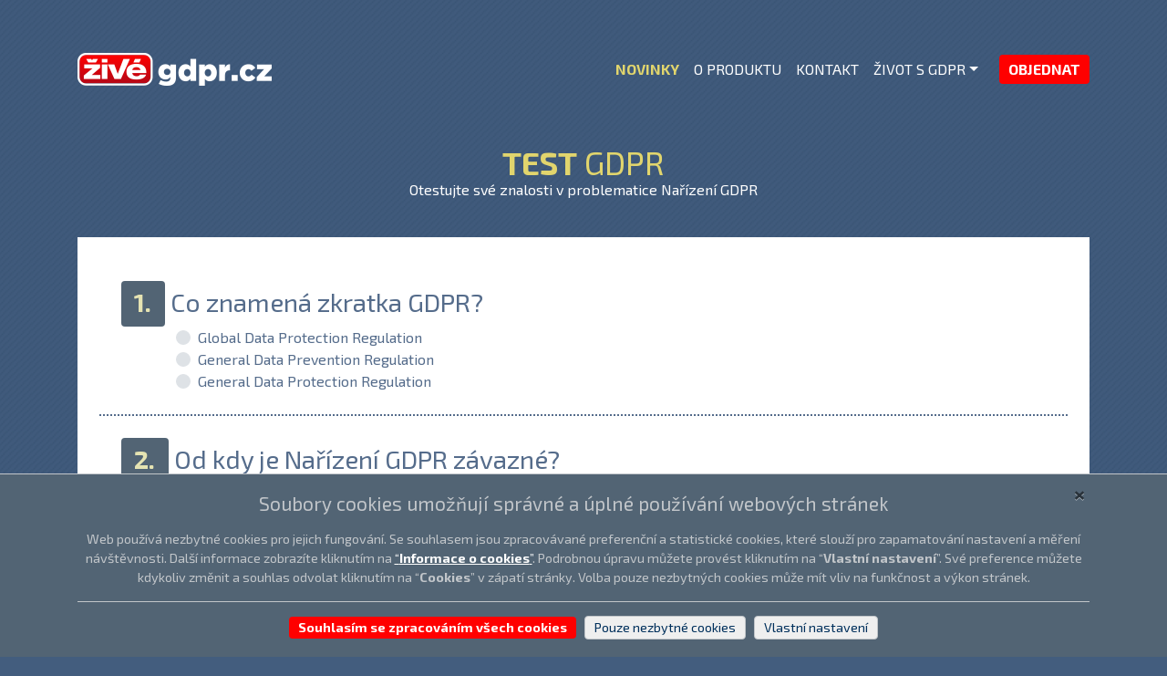

--- FILE ---
content_type: text/html; charset=UTF-8
request_url: https://zivegdpr.cz/test-gdpr
body_size: 39404
content:
<!DOCTYPE html>
<html lang="cs">
<head>
<script async src="https://www.googletagmanager.com/gtag/js?id=UA-117688830-2"></script>
<script>
  window.dataLayer = window.dataLayer || [];
  function gtag(){dataLayer.push(arguments);}
  gtag('js', new Date());
  gtag('consent', 'default', {
    'ad_storage': 'denied',
    'analytics_storage': 'denied'
  });
  gtag('config', 'UA-117688830-2');
</script>
<meta http-equiv="Content-Type" content="text/html; charset=utf-8" />
<meta http-equiv="X-UA-Compatible" content="IE=edge">
<title>ŽivéGDPR.cz</title>
<meta name="viewport" content="width=device-width, initial-scale=1">
<meta name="keywords" content="gdpr, zivegdpr, dokumenty" />
<meta name="description" content="Otestujte své znalosti v problematice nařízení GDPR" />
<meta name="referrer" content="no-referrer-when-downgrade">
<meta name="author" content="DATABOX, s.r.o." />
<meta name="copyright" content="(c) 2026, DATABOX, s.r.o." />
<meta name="resource-type" content="document" />
<meta name="theme-color" content="#435c7d">
<!-- favicon -->
<link rel="apple-touch-icon" sizes="76x76" href="/images/favicon/apple-touch-icon.png">
<link rel="icon" type="image/png" sizes="32x32" href="/images/favicon/favicon-32x32.png">
<link rel="icon" type="image/png" sizes="16x16" href="/images/favicon/favicon-16x16.png">
<link rel="manifest" href="/images/favicon/site.webmanifest">
<link rel="mask-icon" href="/images/favicon/safari-pinned-tab.svg" color="#aeab6d">
<meta name="msapplication-TileColor" content="#da532c">
<link rel="icon" href="favicon.ico" type="image/x-icon" />
<link rel="canonical" href="/" />
<link rel="preconnect" href="https://fonts.googleapis.com">
<link rel="preconnect" href="https://fonts.gstatic.com" crossorigin>
<link href="https://fonts.googleapis.com/css2?family=Exo+2:wght@400;500;700&display=swap" rel="stylesheet"> 
<link rel="stylesheet" href="https://stackpath.bootstrapcdn.com/bootstrap/4.1.3/css/bootstrap.min.css" integrity="sha384-MCw98/SFnGE8fJT3GXwEOngsV7Zt27NXFoaoApmYm81iuXoPkFOJwJ8ERdknLPMO" crossorigin="anonymous">
<!--<link rel="stylesheet" href="https://maxcdn.bootstrapcdn.com/font-awesome/4.7.0/css/font-awesome.min.css" />-->
<link rel="stylesheet" href="/css/zivegdpr.css?v20181102" type="text/css" media="all" />
<script src="https://code.jquery.com/jquery-3.3.1.min.js" integrity="sha256-FgpCb/KJQlLNfOu91ta32o/NMZxltwRo8QtmkMRdAu8=" crossorigin="anonymous"></script>
<script src="https://stackpath.bootstrapcdn.com/bootstrap/4.1.3/js/bootstrap.min.js" integrity="sha384-ChfqqxuZUCnJSK3+MXmPNIyE6ZbWh2IMqE241rYiqJxyMiZ6OW/JmZQ5stwEULTy" crossorigin="anonymous"></script>
<script type="text/javascript" src="/library/main.min.js?v20181102"></script>
</head><body class="test">
<header class="header header-top">
  <nav class="navbar navbar-expand-md" id="headerbar">
    <div class="container">
        <div class="navbar-brand">
            <a href="https://www.zivegdpr.cz"><img src="/images/zivegdpr.png" alt="ŽivéGDPR.cz" /></a>
        </div>
                <div class="menu ml-auto">
            <ul class="navbar-nav visible-lg-flex">
                                <li class="nav-item">
                  <a class="nav-link" href="/novinky" style="color: #e1d56d; font-weight: bold;">NOVINKY</a>
                </li>
                <li class="nav-item">
                  <a class="nav-link" href="https://www.zivegdpr.cz">O PRODUKTU</a>
                </li>
                <li class="nav-item">
                  <a class="nav-link" href="/#kontakt">KONTAKT</a>
                </li>
                            </ul>
            <button class="navbar-toggler" type="button" data-toggle="collapse" data-target="#navbarToggler" aria-controls="navbarToggler" aria-expanded="false" aria-label="Menu">
                <span class="navbar-toggler-icon"></span>
            </button>
            <div class="collapse navbar-collapse" id="navbarToggler">
            <ul class="navbar-nav mr-auto mt-2 mt-lg-0">
                <li class="nav-item dropdown">
                    <a class="nav-link dropdown-toggle" href="#" id="navbarZivotGDPR" role="button" data-toggle="dropdown" aria-haspopup="true" aria-expanded="false">ŽIVOT S&nbsp;GDPR</a>
                    <div class="dropdown-menu" aria-labelledby="navbarZivotGDPR">
                      <!--<a class="dropdown-item" href="/novinky">Novinky</a>-->
                      <a class="dropdown-item" href="/clanky">Články</a>
                      <a class="dropdown-item" href="/kniha">Kniha</a>
                      <a class="dropdown-item" href="/slovnik-pojmu">Slovník pojmů</a>
                      <a class="dropdown-item" href="/zkratky">Zkratky</a>
                      <div class="dropdown-divider"></div>
                      <a class="dropdown-item" href="/test-gdpr">Test GDPR</a>
                    </div>
                </li>
                <!--<li class="nav-item">
                  <a class="nav-link" href="/zakaznicka-sekce">ZÁKAZNICKÁ SEKCE</a>
                </li>-->   
            </ul>
            </div>
        </div>
        <a class="btn btn-zf" href="/objednavka" role="button">OBJEDNAT</a> 
            </div>
  </nav>
</header><div id="page-container">
    <div class="container">
        <div class="title">
            <h1><span>TEST</span> GDPR</h1>
            <p>Otestujte své znalosti v problematice Nařízení GDPR</p>
        </div>
        <div class="results"><div class="row">
            <div class="col-lg">
                <div class="result-best"> <h3>Výborná znalost</h3> <p>Gratulujeme. Základní znalosti o problematice Nařízení GDPR již máte pod palcem. Stále však cítíte, že potřebujete se zavedením Nařízení GDPR nějakou pomoc? Neváhejte a pořiďte si našeho podrobného průvodce implementaci Nařízení GDPR, který je nazván <strong>GDPR snadno a rychle</strong>. Tento průvodce obsahuje konkrétní postup zavádění Nařízení GDPR a sadu vzorových formulářů a šablon.</p> <p>A pokud si stále nejste jistí, že to zvládnete sami, máme pro vás připravený produkt <strong>GDPR snadno a rychle s asistencí</strong>, který navíc obsahuje hodinu telefonické konzultace, možnosti dalších písemných dotazů a používání označení GDPR Ready.</p></div>
                <div class="result-good"> <h3>Dobrá znalost</h3> <p>Je zřejmé, že jste se již problematice Nařízení GDPR nějakou dobu věnovali. Máte jasno v základních výrazech, které nařízení používá, i v tom, co vás čeká, pokud Nařízení GDPR nebudete plnit.</p> <p>Nyní máte dvě možnosti s naším produktem <strong>GDPR snadno a rychle</strong>:</p> <ul> <li>Pokud si stále nejste jisti tím, co byste v rámci zavádění Nařízení GDPR měli realizovat, pusťte si nejdříve video, které vám jasně, stručně a srozumitelně vysvětlí základní principy a postupy zavedení Nařízení GDPR.</li> <li>Pokud se vám zdá, že jste v testu nenašli žádnou, pro vás novou informaci, můžete přistoupit k návodům a vzorovým dokumentům, které jsou detailním průvodcem při zavádění Nařízení GDPR.</li></ul> </div>
                <div class="result-average"> <h3>Základní znalost</h3> <p>Jste na dobré cestě. Máte základní znalosti o problematice Nařízení GDPR, které je však nutné dále rozvíjet. Pomoci vám v tom může náš produkt <strong>GDPR snadno a rychle</strong>, ve kterém najdete jasně, stručně a srozumitelně vysvětlené základní principy a postupy zavedení Nařízení GDPR formou videa. Poté můžete přistoupit k dalším návodům v tomto produktu, které vám pomohou s tím, jak konkrétně postupovat.</p> </div>
                <div class="result-bad"> <h3>Nízká znalost</h3> <p>Výsledky vašeho testu naznačují, že jste již o Nařízení GDPR něco málo slyšeli. Zatím to však bohužel není dostatečné pro práci s daným Nařízením. Ale neztrácejte naději, pomůže vám náš produkt <strong>GDPR snadno a rychle</strong>. Nejprve si pusťte video, ve kterém najdete jasně, stručně a srozumitelně vysvětlené základní principy a postupy zavedení Nařízení GDPR.</p> </div>
                <div class="result-worst"> <h3>Nedostatečná znalost</h3> <p>V základním testu znalosti Nařízení GDPR jste pod hranicí úspěšnosti 60%, proto byste dále neměli váhat. Pořiďte si náš produkt <strong>GDPR snadno a rychle</strong>, který vám objasní všechny základní informace o Nařízení GDPR i jak postupovat při zavádění opatření, které musíte provést pro zajištění souladu s Nařízením GDPR. Začněte videem, které vám jasně, stručně a srozumitelně objasní základní principy a postupy k zavedení Nařízení GDPR.</p> </div>
                <table class="result-table"> <tr> <th>Procenta</th> <th>Maximální počet chyb</th> <th>Hodnocení</th> </tr> <tr class="tr-worst"> <td>59 - 0</td> <td>20 chyb</td> <td>Neodostatečná znalost</td> </tr> <tr class="tr-bad"> <td>69 - 60</td> <td>8 chyb</td> <td>Nízká znalost</td> </tr> <tr class="tr-average"> <td>79 - 70</td> <td>6 chyb</td> <td>Základní znalost</td> </tr> <tr class="tr-good"> <td>89 - 80</td> <td>4 chyby</td> <td>Dobrá znalost</td> </tr> <tr class="tr-best"> <td>100 - 90</td> <td>2 chyby</td> <td>Výborná znalost</td> </tr> </table>
            </div>
                <div class="col-lg"><a href="/#objednavka"><img src="/images/gdpr_reseni.png" class="img-fluid"></a></div>
        </div></div>
        <div class="content">
            <form action="" method="post" novalidate="">
            <div id="section-1"> 
                <h3><div class="ol">1.</div> Co znamená zkratka GDPR? </h3>
                <div class="wrapper-question">
                <div class="custom-control custom-radio">
                    <input type="radio" id="q1-a" name="q1" class="custom-control-input" value="a">
                    <label class="custom-control-label" for="q1-a">Global Data Protection Regulation</label>
                </div>
                <div class="custom-control custom-radio">
                    <input type="radio" id="q1-b" name="q1" class="custom-control-input" value="b">
                    <label class="custom-control-label" for="q1-b">General Data Prevention Regulation</label>
                </div>
                <div class="custom-control custom-radio">
                    <input type="radio" id="q1-c" name="q1" class="custom-control-input" value="c">
                    <label class="custom-control-label" for="q1-c">General Data Protection Regulation</label>
                </div>
                </div>
            </div>
            <div id="section-2"> 
                <h3><div class="ol">2.</div> Od kdy je Nařízení GDPR závazné? </h3>
                <div class="wrapper-question">
                <div class="custom-control custom-radio">
                    <input type="radio" id="q2-a" name="q2" class="custom-control-input" value="a">
                    <label class="custom-control-label" for="q2-a">od 25. 5. 2018</label>
                </div>
                <div class="custom-control custom-radio">
                    <input type="radio" id="q2-b" name="q2" class="custom-control-input" value="b">
                    <label class="custom-control-label" for="q2-b">od 25. 7. 2018</label>
                </div>
                <div class="custom-control custom-radio">
                    <input type="radio" id="q2-c" name="q2" class="custom-control-input" value="c">
                    <label class="custom-control-label" for="q2-c">od 25. 5. 2020</label>
                </div>
                </div>
            </div>
            <div id="section-3"> 
                <h3><div class="ol">3.</div> Na co je Nařízení GDPR zaměřené?  </h3>
                <div class="wrapper-question">
                <div class="custom-control custom-radio">
                    <input type="radio" id="q3-a" name="q3" class="custom-control-input" value="a">
                    <label class="custom-control-label" for="q3-a">na ochranu osobních údajů právnických osob</label>
                </div>
                <div class="custom-control custom-radio">
                    <input type="radio" id="q3-b" name="q3" class="custom-control-input" value="b">
                    <label class="custom-control-label" for="q3-b">na ochranu osobních údajů fyzických osob</label>
                </div>
                <div class="custom-control custom-radio">
                    <input type="radio" id="q3-c" name="q3" class="custom-control-input" value="c">
                    <label class="custom-control-label" for="q3-c">na ochranu osobních údajů právnických i fyzických osob</label>
                </div>
                </div>
            </div>
            <div id="section-4"> 
                <h3><div class="ol">4.</div> Co nepatří mezi osobní údaje? </h3>
                <div class="wrapper-question">
                <div class="custom-control custom-radio">
                    <input type="radio" id="q4-a" name="q4" class="custom-control-input" value="a">
                    <label class="custom-control-label" for="q4-a">jméno, příjmení a rodné číslo</label>
                </div>
                <div class="custom-control custom-radio">
                    <input type="radio" id="q4-b" name="q4" class="custom-control-input" value="b">
                    <label class="custom-control-label" for="q4-b">e&#8209;mail a telefonní číslo</label>
                </div>
                <div class="custom-control custom-radio">
                    <input type="radio" id="q4-c" name="q4" class="custom-control-input" value="c">
                    <label class="custom-control-label" for="q4-c">název a sídlo banky</label>
                </div>
                </div>
            </div>
            <div id="section-5"> 
                <h3><div class="ol">5.</div> Co nepatří do zvláštní kategorie osobních údajů? </h3>
                <div class="wrapper-question">
                <div class="custom-control custom-radio">
                    <input type="radio" id="q5-a" name="q5" class="custom-control-input" value="a">
                    <label class="custom-control-label" for="q5-a">informace o rasovém původu</label>
                </div>
                <div class="custom-control custom-radio">
                    <input type="radio" id="q5-b" name="q5" class="custom-control-input" value="b">
                    <label class="custom-control-label" for="q5-b">informace o členství v politické straně</label>
                </div>
                <div class="custom-control custom-radio">
                    <input type="radio" id="q5-c" name="q5" class="custom-control-input" value="c">
                    <label class="custom-control-label" for="q5-c">informace o členství v odborech</label>
                </div>
                </div>
            </div>
            <div id="section-6"> 
                <h3><div class="ol">6.</div> Kdo je podle Nařízení GDPR subjekt údajů? </h3>
                <div class="wrapper-question">
                <div class="custom-control custom-radio">
                    <input type="radio" id="q6-a" name="q6" class="custom-control-input" value="a">
                    <label class="custom-control-label" for="q6-a">ten, kdo zpracovává osobní údaje, například zaměstnanců nebo zákazníků</label>
                </div>
                <div class="custom-control custom-radio">
                    <input type="radio" id="q6-b" name="q6" class="custom-control-input" value="b">
                    <label class="custom-control-label" for="q6-b">všechny fyzické osoby, k nímž se osobní údaje vztahují</label>
                </div>
                <div class="custom-control custom-radio">
                    <input type="radio" id="q6-c" name="q6" class="custom-control-input" value="c">
                    <label class="custom-control-label" for="q6-c">pouze žijící fyzické osoby, k nímž se osobní údaje vztahují</label>
                </div>
                </div>
            </div>
            <div id="section-7"> 
                <h3><div class="ol">7.</div> Kdo je podle Nařízení GDPR správce? </h3>
                <div class="wrapper-question">
                <div class="custom-control custom-radio">
                    <input type="radio" id="q7-a" name="q7" class="custom-control-input" value="a">
                    <label class="custom-control-label" for="q7-a">všechny právnické osoby</label>
                </div>
                <div class="custom-control custom-radio">
                    <input type="radio" id="q7-b" name="q7" class="custom-control-input" value="b">
                    <label class="custom-control-label" for="q7-b">ten, kdo zpracovává osobní údaje, například zaměstnanců nebo zákazníků</label>
                </div>
                <div class="custom-control custom-radio">
                    <input type="radio" id="q7-c" name="q7" class="custom-control-input" value="c">
                    <label class="custom-control-label" for="q7-c">všichni zaměstnanci a zákazníci</label>
                </div>
                </div>
            </div>
            <div id="section-8"> 
                <h3><div class="ol">8.</div> Kdo je podle Nařízení GDPR zpracovatel? </h3>
                <div class="wrapper-question">
                <div class="custom-control custom-radio">
                    <input type="radio" id="q8-a" name="q8" class="custom-control-input" value="a">
                    <label class="custom-control-label" for="q8-a">ten, kdo zpracovává osobní údaje jménem správce</label>
                </div>
                <div class="custom-control custom-radio">
                    <input type="radio" id="q8-b" name="q8" class="custom-control-input" value="b">
                    <label class="custom-control-label" for="q8-b">každý zaměstnanec, který pracuje s osobními údaji</label>
                </div>
                <div class="custom-control custom-radio">
                    <input type="radio" id="q8-c" name="q8" class="custom-control-input" value="c">
                    <label class="custom-control-label" for="q8-c">pouze úřady, které ukládají informace o občanech</label>
                </div>
                </div>
            </div>
            <div id="section-9"> 
                <h3><div class="ol">9.</div> Kdo je podle Nařízení GDPR pověřenec pro ochranu osobních údajů? </h3>
                <div class="wrapper-question">
                <div class="custom-control custom-radio">
                    <input type="radio" id="q9-a" name="q9" class="custom-control-input" value="a">
                    <label class="custom-control-label" for="q9-a">ten, kdo vydává osobní doklady - občanský průkaz, cestovní pas, apod.</label>
                </div>
                <div class="custom-control custom-radio">
                    <input type="radio" id="q9-b" name="q9" class="custom-control-input" value="b">
                    <label class="custom-control-label" for="q9-b">osoba, která monitoruje soulad zpracování osobních údajů s povinnostmi nařízení GDPR</label>
                </div>
                <div class="custom-control custom-radio">
                    <input type="radio" id="q9-c" name="q9" class="custom-control-input" value="c">
                    <label class="custom-control-label" for="q9-c">každý zaměstnanec, která pracuje s osobními údaji</label>
                </div>
                </div>
            </div>
            <div id="section-10"> 
                <h3><div class="ol">10.</div> Kdo je pro Českou republiku dozorový úřad? </h3>
                <div class="wrapper-question">
                <div class="custom-control custom-radio">
                    <input type="radio" id="q10-a" name="q10" class="custom-control-input" value="a">
                    <label class="custom-control-label" for="q10-a">Policie ČR</label>
                </div>
                <div class="custom-control custom-radio">
                    <input type="radio" id="q10-b" name="q10" class="custom-control-input" value="b">
                    <label class="custom-control-label" for="q10-b">Ministerstvo financí</label>
                </div>
                <div class="custom-control custom-radio">
                    <input type="radio" id="q10-c" name="q10" class="custom-control-input" value="c">
                    <label class="custom-control-label" for="q10-c">Úřad pro ochranu osobních údajů</label>
                </div>
                </div>
            </div>
            <div id="section-11"> 
                <h3><div class="ol">11.</div> Co podle Nařízení GDPR znamená pseudonymizace? </h3>
                <div class="wrapper-question">
                <div class="custom-control custom-radio">
                    <input type="radio" id="q11-a" name="q11" class="custom-control-input" value="a">
                    <label class="custom-control-label" for="q11-a">anonymizace osobních údajů</label>
                </div>
                <div class="custom-control custom-radio">
                    <input type="radio" id="q11-b" name="q11" class="custom-control-input" value="b">
                    <label class="custom-control-label" for="q11-b">osobní údaje kódované klíčem, který nahrazuje identifikační údaje osoby</label>
                </div>
                <div class="custom-control custom-radio">
                    <input type="radio" id="q11-c" name="q11" class="custom-control-input" value="c">
                    <label class="custom-control-label" for="q11-c">neuvádět, kdo s osobními daty pracuje</label>
                </div>
                </div>
            </div>
            <div id="section-12"> 
                <h3><div class="ol">12.</div> Na základě čeho podle Nařízení GDPR není možné osobní údaje zpracovávat? </h3>
                <div class="wrapper-question">
                <div class="custom-control custom-radio">
                    <input type="radio" id="q12-a" name="q12" class="custom-control-input" value="a">
                    <label class="custom-control-label" for="q12-a">na základě příkazu zaměstnavatele</label>
                </div>
                <div class="custom-control custom-radio">
                    <input type="radio" id="q12-b" name="q12" class="custom-control-input" value="b">
                    <label class="custom-control-label" for="q12-b">na základě smlouvy</label>
                </div>
                <div class="custom-control custom-radio">
                    <input type="radio" id="q12-c" name="q12" class="custom-control-input" value="c">
                    <label class="custom-control-label" for="q12-c">na základě jiného právního předpisu</label>
                </div>
                </div>
            </div>
            <div id="section-13"> 
                <h3><div class="ol">13.</div> Co znamená posouzení vlivu na ochranu osobních údajů? </h3>
                <div class="wrapper-question">
                <div class="custom-control custom-radio">
                    <input type="radio" id="q13-a" name="q13" class="custom-control-input" value="a">
                    <label class="custom-control-label" for="q13-a">jedná se o posouzení toho, jaký vliv mají na konkrétní osobu jeho osobní údaje</label>
                </div>
                <div class="custom-control custom-radio">
                    <input type="radio" id="q13-b" name="q13" class="custom-control-input" value="b">
                    <label class="custom-control-label" for="q13-b">jedná se o posouzení toho, jaký vliv má zpracování osobních údajů na zaměstnance, kteří s nimi pracují</label>
                </div>
                <div class="custom-control custom-radio">
                    <input type="radio" id="q13-c" name="q13" class="custom-control-input" value="c">
                    <label class="custom-control-label" for="q13-c">jedná se o posouzení toho, jakým způsobem může zpracování osobních údajů zasáhnout do svobod a práv lidí</label>
                </div>
                </div>
            </div>
            <div id="section-14"> 
                <h3><div class="ol">14.</div> Co nepatří mezi záznamy činnosti zpracování osobních údajů? </h3>
                <div class="wrapper-question">
                <div class="custom-control custom-radio">
                    <input type="radio" id="q14-a" name="q14" class="custom-control-input" value="a">
                    <label class="custom-control-label" for="q14-a">podpis do návštěvní knihy</label>
                </div>
                <div class="custom-control custom-radio">
                    <input type="radio" id="q14-b" name="q14" class="custom-control-input" value="b">
                    <label class="custom-control-label" for="q14-b">popis zpracování mezd</label>
                </div>
                <div class="custom-control custom-radio">
                    <input type="radio" id="q14-c" name="q14" class="custom-control-input" value="c">
                    <label class="custom-control-label" for="q14-c">dokument o stylu zpracování osobních údajů v interní databázi</label>
                </div>
                </div>
            </div>
            <div id="section-15"> 
                <h3><div class="ol">15.</div> Jaká maximální pokuta hrozí správci a zpracovateli při porušení Nařízení GDPR? </h3>
                <div class="wrapper-question">
                <div class="custom-control custom-radio">
                    <input type="radio" id="q15-a" name="q15" class="custom-control-input" value="a">
                    <label class="custom-control-label" for="q15-a">20 milionů Korun českých nebo v případě podniku 4 % celkového ročního obratu celosvětově</label>
                </div>
                <div class="custom-control custom-radio">
                    <input type="radio" id="q15-b" name="q15" class="custom-control-input" value="b">
                    <label class="custom-control-label" for="q15-b">20 milionů EUR nebo v případě podniku 4 % celkového ročního obratu celosvětově</label>
                </div>
                <div class="custom-control custom-radio">
                    <input type="radio" id="q15-c" name="q15" class="custom-control-input" value="c">
                    <label class="custom-control-label" for="q15-c">500 milionů EUR nebo v případě podniku 4 % celkového ročního obratu celosvětově</label>
                </div>
                </div>
            </div>
            <div id="section-16"> 
                <h3><div class="ol">16.</div> Co musíte ve firmě upravit, abyste byli v souladu s Nařízením GDPR? </h3>
                <div class="wrapper-question">
                <div class="custom-control custom-radio">
                    <input type="radio" id="q16-a" name="q16" class="custom-control-input" value="a">
                    <label class="custom-control-label" for="q16-a">dokumenty, procesy a informační systémy</label>
                </div>
                <div class="custom-control custom-radio">
                    <input type="radio" id="q16-b" name="q16" class="custom-control-input" value="b">
                    <label class="custom-control-label" for="q16-b">klimatizaci v serverovně</label>
                </div>
                <div class="custom-control custom-radio">
                    <input type="radio" id="q16-c" name="q16" class="custom-control-input" value="c">
                    <label class="custom-control-label" for="q16-c">přístup do veřejných prostorů</label>
                </div>
                </div>
            </div>
            <div id="section-17"> 
                <h3><div class="ol">17.</div> Co nepatří mezi práva subjektů údajů? </h3>
                <div class="wrapper-question">
                <div class="custom-control custom-radio">
                    <input type="radio" id="q17-a" name="q17" class="custom-control-input" value="a">
                    <label class="custom-control-label" for="q17-a">právo vznést námitku</label>
                </div>
                <div class="custom-control custom-radio">
                    <input type="radio" id="q17-b" name="q17" class="custom-control-input" value="b">
                    <label class="custom-control-label" for="q17-b">právo být předmětem automatizovaného rozhodování</label>
                </div>
                <div class="custom-control custom-radio">
                    <input type="radio" id="q17-c" name="q17" class="custom-control-input" value="c">
                    <label class="custom-control-label" for="q17-c">právo na přenositelnost osobních údajů</label>
                </div>
                </div>
            </div>
            <div id="section-18"> 
                <h3><div class="ol">18.</div> Co je to tzv. mechanismus odpovědnosti? </h3>
                <div class="wrapper-question">
                <div class="custom-control custom-radio">
                    <input type="radio" id="q18-a" name="q18" class="custom-control-input" value="a">
                    <label class="custom-control-label" for="q18-a">schopnost zaměstnanců pracovat s osobními údaji</label>
                </div>
                <div class="custom-control custom-radio">
                    <input type="radio" id="q18-b" name="q18" class="custom-control-input" value="b">
                    <label class="custom-control-label" for="q18-b">zpracování co největšího počtu osobních údajů o zaměstnancích</label>
                </div>
                <div class="custom-control custom-radio">
                    <input type="radio" id="q18-c" name="q18" class="custom-control-input" value="c">
                    <label class="custom-control-label" for="q18-c">být schopen doložit, že zpracování osobních údajů probíhá v souladu s Nařízením GDPR</label>
                </div>
                </div>
            </div>
            <div id="section-19"> 
                <h3><div class="ol">19.</div> Co nepatří mezi technická opatření z pohledu Nařízení GDPR? </h3>
                <div class="wrapper-question">
                <div class="custom-control custom-radio">
                    <input type="radio" id="q19-a" name="q19" class="custom-control-input" value="a">
                    <label class="custom-control-label" for="q19-a">antivir a firewall</label>
                </div>
                <div class="custom-control custom-radio">
                    <input type="radio" id="q19-b" name="q19" class="custom-control-input" value="b">
                    <label class="custom-control-label" for="q19-b">tiskárna</label>
                </div>
                <div class="custom-control custom-radio">
                    <input type="radio" id="q19-c" name="q19" class="custom-control-input" value="c">
                    <label class="custom-control-label" for="q19-c">skartovačka</label>
                </div>
                </div>
            </div>
            <div id="section-20"> 
                <h3><div class="ol">20.</div> Co nepatří mezi organizační opatření z pohledu Nařízení GDPR? </h3>
                <div class="wrapper-question">
                <div class="custom-control custom-radio">
                    <input type="radio" id="q20-a" name="q20" class="custom-control-input" value="a">
                    <label class="custom-control-label" for="q20-a">neomezený přístup k osobním údajům pro zaměstnance</label>
                </div>
                <div class="custom-control custom-radio">
                    <input type="radio" id="q20-b" name="q20" class="custom-control-input" value="b">
                    <label class="custom-control-label" for="q20-b">směrnice a pravidla</label>
                </div>
                <div class="custom-control custom-radio">
                    <input type="radio" id="q20-c" name="q20" class="custom-control-input" value="c">
                    <label class="custom-control-label" for="q20-c">školení zaměstnanců o problematice Nařízení GDPR</label>
                </div>
                </div>
            </div>
            <div id="section-submit" style="border: none;">
                <button type="submit" class="btn btn-gold">VYHODNOTIT</button>
            </div>
            </form>
        </div>
    </div>
    <div class="footer">
    <div class="footer-contact navbar"><div class="container"><span><img src="/images/ico_tel.png"> 488&nbsp;058&nbsp;043</span><span><a href="mailto:gdpr@databox.cz"><img src="/images/ico_mail.png"> gdpr@databox.cz</a></span><div class="ml-auto"><a href="/gdpr/cookies" class="">Cookies</a> &nbsp; <a href="/gdpr" class="btn btn-gdpr">GDPR</a></div></div></div>
    <div class="footer-copyright"><div class="container">&copy; 2026 <a href="http://www.databox.cz" target="_blank">DATABOX&nbsp;s.r.o.</a></div></div>
</div>
<div id="eu-cookies">
  <div class="container layer1">
    <div class="wrapper-scrollable">
        <button type="button" class="save close" data-dismiss="modal" aria-label="Close"><span aria-hidden="true">×</span></button><h4>Soubory cookies umožňují správné a úplné používání webových stránek </h4>
        <p>Web používá nezbytné cookies pro jejich fungování. Se souhlasem jsou zpracovávané preferenční a statistické cookies, které slouží pro zapamatování nastavení a měření návštěvnosti. Další informace zobrazíte kliknutím na <a href="/gdpr-cookies" target="_blank">“<strong>Informace o cookies</strong>”</a>. Podrobnou úpravu můžete provést kliknutím na “<strong>Vlastní nastavení</strong>”. Své preference můžete kdykoliv změnit a souhlas odvolat kliknutím na “<strong>Cookies</strong>” v zápatí stránky. Volba pouze nezbytných cookies může mít vliv na funkčnost a výkon stránek.</p>
    </div>
    <div class="wrapper-buttons">
        <button class="btn btn-sm btn-zf save">Souhlasím se zpracováním všech cookies</button> &nbsp; <button class="btn btn-sm btn-gray save">Pouze nezbytné cookies</button> &nbsp; <button class="btn btn-sm btn-gray settings">Vlastní nastavení</button>
    </div>
  </div>
  <div class="container layer2" style="display: none;">
    <div class="wrapper-scrollable">
      <button type="button" class="save close" data-dismiss="modal" aria-label="Close"><span aria-hidden="true">×</span></button><h4>Vlastní nastavení cookies </h4>
        <ul class="list-group">
            <li class="list-group-item">
              <h5>Technické cookies <span class="nobold">(vždy aktivní)</span></h5>
              Zprostředkovávají základní funkčnost stránek. Web bez nich nemůže fungovat, proto není možné je vypnout. Při jejich zakázání v prohlížeči nemusí web správně fungovat.
            </li>
            <li class="list-group-item">
              <h5>Statistické cookies
                <div class="material-switch pull-right">
                    <input id="cookie-statistics" name="cookie-statistics" type="checkbox"  />
                    <label for="cookie-statistics" class="label-success"></label>
                </div>
              </h5>
              Sbírají anonymní statistiky, které umožňují pochopení návštěvníků a jejich pohybu na webu. Pomáhají tak vylepšovat webové stránky.
            </li>
        </ul>
    </div>
    <div class="wrapper-buttons">
        <button class="btn btn-sm btn-zf save">Povolit vše</button> &nbsp; <button class="btn btn-sm btn-gray save choice">Uložit moje volby</button>
    </div>
  </div>
</div>
<script type="text/javascript">
$(function() {  
    $(document).on('keyup', function(e) {
        if (e.key == "Escape") $('.save.close').click();
    });
    $(document).on('click', '#eu-cookies .save', function(ev){
        ev.preventDefault();
        var d = new Date();
        var cookieDate;
        var consent;
        if($(this).hasClass('btn-gray')) {
            if($(this).hasClass('choice')) {    // vyber
                consent = {preferences:false, statistics:false, marketing:false, social:false};
                $('.material-switch [type="checkbox"]').each(function() {
                    consent[$(this).attr('name').substr(7)] = $(this).prop("checked");
                });
                cookieDate = new Date(d.setMonth(d.getMonth()+13));
            } else {    // nezbytne
                consent = {preferences:false, statistics:false, marketing:false, social:false};
                cookieDate = new Date(d.setMonth(d.getMonth()+1));
            }
        } else {    
            if($(this).hasClass('close')) {
                consent = {preferences:false, statistics:false, marketing:false, social:false};
                cookieDate = new Date(d.setDate(d.getDate()+1));
            } else { // souhlasim vse
                consent = {preferences:true, statistics:true, marketing:true, social:true};
                cookieDate = new Date(d.setMonth(d.getMonth()+13));
            }
        }
        let cookieVar = JSON.stringify({ver:1, necessary: true, ...consent});
        document.cookie = "euCookies=" + cookieVar + "; expires=" + cookieDate.toGMTString() + "; path=/; SameSite=None; Secure";
        
        $("#eu-cookies").hide();
        var oldDate = "Wed, 1 Jan 2020 00:00:00 GMT";
        var hostName = window.location.hostname.match(/\w*\.\w*$/gi)[0];
        if(!consent.statistics) {
            document.cookie = "_gat_gtag_UA_117688830_2= ; expires=" + oldDate + "; path=/;domain=" + hostName;
            document.cookie = "_ga= ; expires=" + oldDate + "; path=/;domain=" + hostName;
            document.cookie = "_gid= ; expires=" + oldDate + "; path=/;domain=" + hostName;
        } else {
            gtag('consent', 'update', {
                'analytics_storage': 'granted'
            });
        }
        if(!consent.preferences) {
            /*document.cookie = "user= ; expires=" + oldDate + "; path=/";
            document.cookie = "user-conf= ; expires=" + oldDate + "; path=/";*/
        }
        document.cookie = "eucookies= ; expires=" + oldDate + "; path=/;";
    });
    $(document).on('click', '#eu-cookies .btn.settings', function(ev){
        ev.preventDefault();
        $("#eu-cookies .layer1").hide();
        $("#eu-cookies .layer2").show();
        $("#eu-cookies").css('max-height', '100%');
    });
})
</script>


</div>
</body>
</html>

--- FILE ---
content_type: text/css
request_url: https://zivegdpr.cz/css/zivegdpr.css?v20181102
body_size: 39422
content:
html { position: relative; min-height: 100%;}
html, body{ font-size: medium; }
body{	margin-bottom: 103px;background: #435d7e url(../images/bg_container.png) repeat left top; font-family: 'Exo 2', Arial, Helvetica, sans-serif !important; }
/*body:not(.homepage){}*/
#page-container{display: -ms-flexbox; display: flex; flex-direction: column; justify-content: center; margin: 0 auto;padding-top: 5rem; -ms-flex-direction: column; -ms-flex-pack: center; color: white; overflow: hidden; }
.homepage #page-container {background: url(../images/bg_home.jpg) no-repeat center top;}
.container { margin: 0 auto; text-align: center; }
.content{padding: 1.5rem; background-color: #fff; color: #556c8b; text-align: left;}
h1,h2,h3,h4{ color: #ffffff; font-weight: normal; }
h1, h2 { font-size: 2.2rem; line-height: 2.3rem; margin: 0 0 2.5rem 0; }
h1 span, h2 span{ color: #e1d56d; font-weight: bold; }
.content h1, .content h2, .content h3, .content h4 {color: #556c8b;}
.homepage h1 {margin: 3rem 0 1.5rem 0;}
.homepage h2 {margin-top: 5rem;}
.title {	margin-bottom: 2.5rem;}
.title h1{margin-bottom: 0;color: #e1d56d;}
h4 {margin-top: 1rem; margin-bottom: 1rem; font-size: 1.3rem;}
h5 { font-size: 1.05em; font-weight: 700;}
a,a:hover,a:focus,a:visited{ color: #214d7b; }
a,a:focus, input, label:focus, textarea:focus, input:focus{ outline: none; }
label{ font-weight: normal; }
ul.list-ico {list-style: none; text-align: left;}
ul.list-ico li {padding: 3px 0 5px 29px; line-height: 1.3rem;}
ul.list-ico li:before {content: url(../images/bullet_check_gold.png); margin-left: -29px;margin-right: 10px;vertical-align: middle;}
ul.list-ico li.not:before {content: url(../images/bullet_not_gold.png);}
ul.list-ico li.pluss:before {content: url(../images/bullet_plus_gold.png);}
.text-small {font-size: .8rem; }
.text-large {font-size: 1.5rem; }
.note { margin: 25px 0 10px 0px; padding-top: 5px; border-top: 2px dotted #c2c6ca; color: rgba(255,255,255, 0.7); font-size: 0.9em; font-style: italic;}
.note a, .note:visited {color: #a2afc1;}
.small-note { color: #c2c6ca; font-size: .7em; }
.form-control{ background-color: rgba(255,255,255, 0.7) !important;border: 2px solid #fff; color: #333 !important; font-size: 1em; }
.response{ display: none; }
.response .email {font-weight: bold;}
input::placeholder, textarea::placeholder, input::-moz-placeholder, textarea::-moz-placeholder, input::-webkit-input-placeholder, textarea::-webkit-input-placeholder { color: #fff;}
.hr { border-top: 1px solid #c2c6ca; text-align: center; }
.hr span { background: white; display: block; margin: -13px auto 5px auto; width: 100px; }
.visible-lg-flex{ display: none; }
.header {position: fixed; left: 0; top: 0; width: 100%; padding: 0; background-color: #334762; border-bottom: 1px solid rgba(255,255,255,.25); color: #fff; transition: all 500ms; z-index: 50; }
.header-top { padding: 0.3rem 0rem;  background-color: transparent; border-bottom: 1px solid rgba(255,255,255,0); }
.menu { display: -ms-flexbox; display: flex; flex-direction: row; -ms-flex-direction: row; }
.navbar-brand{ height: auto; margin-right: 15px; padding: 0px; text-align: left; }
.navbar-toggle { border-color: #d9d9d9; color: white; margin-top: 12px; padding: 5px 8px 7px; }
.navbar-collapse { padding-left: 0; padding-right: 0; }
.navbar-nav .nav-link { color: #ffffff; }
.navbar-nav .nav-link:hover { color: #e1d56d; }
.navbar-nav .active > .nav-link, .navbar-nav .nav-link.active { color: #e1d56d; font-weight: 500; }
.navbar .btn-zf { margin-left: 15px; }
.navbar-toggler {color: rgba(255,255,255,1);border-color: rgba(255,255,255,.5);}
.navbar-toggler-icon {background-image: url("data:image/svg+xml;charset=utf8,%3Csvg viewBox='0 0 30 30' xmlns='http://www.w3.org/2000/svg'%3E%3Cpath stroke='rgba(255, 255, 255, 1)' stroke-width='2' stroke-linecap='round' stroke-miterlimit='10' d='M4 7h22M4 15h22M4 23h22'/%3E%3C/svg%3E");}
.fixed{ position: fixed !important; z-index: 1000; }
.btn { border: none; border-radius: 4px;-moz-border-radius: 4px; -webkit-border-radius: 4px; font-size: 1em; font-weight: 700; line-height: 1.428571429; -moz-user-select: none; padding: 5px 10px; text-decoration: none; vertical-align: middle;  cursor: pointer;}
.btn-zf,.btn-zf:link,.btn-zf:visited { background: #ff0000; border-color: transparent; color: #ffffff !important; }
.btn-zf:hover { background: #b2101d; border-color: transparent; text-decoration: none; }
.btn-zf:focus,.btn-zf:active:focus{ color: white; }
a.btn-zf{ color: #ffffff; /*padding-top: 6px;*/ }
.btn-zf i.fa { color: white; font-size: inherit; }
.btn-gold { background: #e1d56d; color: #435d7e !important;}
.homepage .btn-gold {cursor: default;}
.btn-gdpr { background: #c39d4e; color: white; }
.btn-gdpr:hover { background: #a68238; }
.btn-simple { background: #fff; border: 2px solid #556c8b; color: #556c8b !important; }
.btn-simple:hover { background: #556c8b; border: 2px solid #556c8b; color: #fff !important; }
.btn.disabled, .btn[disabled], fieldset[disabled] .btn { cursor: default; }
.btn-check{ background: #009395; background: -moz-linear-gradient(top,#009395 0%,#00ced1 100%); background: -webkit-gradient(linear,left top,left bottom,color-stop(0%,#009395),color-stop(100%,#00ced1)); background: -webkit-linear-gradient(top,#009395 0%,#00ced1 100%); background: -o-linear-gradient(top,#009395 0%,#00ced1 100%); background: -ms-linear-gradient(top,#009395 0%,#00ced1 100%); background: linear-gradient(to bottom,#009395 0%,#00ced1 100%); color: white; filter: progid:DXImageTransform.Microsoft.gradient( startColorstr='#009395',endColorstr='#00ced1',GradientType=0 ); }
.btn-gray { border: 1px solid #c2c6ca; color: #00305c !important; font-weight: normal !important; }
.btn-sm { margin-bottom: 5px; padding: 2px 10px; }
.btn-xs{ font-weight: normal !important; }
.more-toggle { color: #00305c; font-size: 1em; outline: none; }
.collapse-toggle i{ color: #3d3d3d !important; }
.input-group-btn { font-size: 1em; }
.input-group-btn:last-child > .btn{ margin-left: 0px; }
.custom-radio .custom-control-input:checked ~ .custom-control-label::before {background-color: #435d7e;}
.custom-control-input:checked ~ .custom-control-label::before {background-color: #435d7e;}
.caret, .more-toggle:after { border-color: #00305c; border-style: solid; border-width: 2px 2px 0 0; height: 8px; margin-left: 7px; margin-top: -5px; transform: rotate(135deg); vertical-align: middle; -webkit-transform: rotate(135deg); width: 8px; }
.open .caret, .more-toggle.up:after { margin-top: 3px; transform: rotate(-45deg); -webkit-transform: rotate(-45deg); }
.more-toggle:after { content: ""; display: inline-block; }
.btn .caret { margin-left: 7px; }
.shadow { background: -moz-linear-gradient(top,  rgba(0,0,0,0.15) 0%, rgba(0,0,0,0) 100%); background: -webkit-linear-gradient(top,  rgba(0,0,0,0.15) 0%,rgba(0,0,0,0) 100%); background: linear-gradient(to bottom,  rgba(0,0,0,0.15) 0%,rgba(0,0,0,0) 100%); border-top: 1px solid #3a465e; filter: progid:DXImageTransform.Microsoft.gradient( startColorstr='#26000000', endColorstr='#00000000',GradientType=0 ); height: 10px; }
.tooltip, .popover { border-radius: 4px; font-size: 90%; font-weight: normal; }
.tooltip.in { opacity: 1; }
.tooltip.bottom .tooltip-arrow { border-bottom-color: rgba(0,0,0,.25); }
.tooltip-inner{ background: #fff; border: 1px solid rgba(0,0,0,.2); box-shadow: 2px 4px 8px rgba(0,0,0,0.175); color: #225794; max-width: 230px; -webkit-box-shadow: 2px 4px 8px rgba(0,0,0,0.175); }
.popover-content { padding: 5px; }
.mark,mark{ background-color: rgba(237, 227, 174, 0.3); color: inherit; padding: 0.1em 0.2em; }
/*.has-success .checkbox, .has-success .checkbox-inline, .has-success .control-label, .has-success .help-block, .has-success .radio, .has-success .radio-inline, .has-success.checkbox label, .has-success.checkbox-inline label, .has-success.radio label, .has-success.radio-inline label { color: #66afe9;}
.has-success .form-control {border-color: #66afe9;}*/
.caption { color: #c2c6ca; font-size: 75%; font-weight: normal; }
.toolbar { margin: 0 0 10px 15px; }
.toolbar .checkbox { display: inline-block; margin-bottom: 0; margin-right: 15px; margin-top: 0px; }
.toolbar .checkbox label{ font-weight: 600; }
#scrollToTop{display: block; position:fixed; bottom: -30px;right: 0px; width:45px; height: 45px; background: #fff !important; border: 3px solid #556c8b; color: #556c8b; opacity: 0; transition: all 0.5s ease 0s; z-index: 1000; }
#scrollToTop.visible{ bottom: 80px; opacity: .4; }
#scrollToTop.visible:hover {opacity: .8;}
.arrow {display: inline-block;width: 15px;height: 15px;border-top: 3px solid #556c8b;border-right: 3px solid #556c8b;}
.arrow-top {margin-top: .7rem;transform: rotate(-45deg);}
.modal-dialog { margin-top: 100px; opacity: 0.92;}
.modal-header { border: none;}
.modal-body h5 { font-weight: normal; }
.modal-body img {width: 100%;}
.modal-body.multi-col { padding: 0; }
.modal-body.multi-col > div { display: table-cell; width: 50%; }
.modal-body.multi-col div.benefit { background: #3d3d3d; color: white; display: none; }
.modal{ text-align: left; }
.modal-content{ margin: 0; padding: 0; }
.modal-header .modal-title{margin-left: 10px; color: #3d5b7e; font-size: 2rem; font-weight: 500; }
.modal-header .close{margin:0; padding: 2px 10px 7px 10px; background-color: #556c8b;border-radius: 4px;-moz-border-radius: 4px; -webkit-border-radius: 4px; color: #fff; font-size: 1.3rem; }
.modal-header .close:hover,.modal-header .close:focus{ opacity: 0.8; }
.modal-footer {padding: 0 10px 5px 10px; background-color: #556c8b; color: #fff; opacity: 1;}
.modal-footer a, .modal-footer a:visited, .modal-footer a:hover { color: #fff;}
.modal-footer .text-center{display: -ms-flexbox; display: flex; align-items: center; justify-content: center; padding-top: 6px;}
.modal-footer .indicator {margin: 1px; width: 7px; height: 7px; border-radius: 50%;-moz-border-radius: 50%; -webkit-border-radius: 50%; background-color: #fff;}
.modal-footer .indicator.active {width: 10px; height: 10px;}
ul.square{ line-height: 1.15; list-style: none; margin-left: 25px; padding: 0; }
ul.square li{ padding-left: 1.2em; text-indent: -0.9em; }
ul.square li:before { content: "\25AA"; font-size: 120%; padding-right: 7px; }
.form-text{ padding-top: 7px; }
.nobold{ font-weight: normal; }
.text-danger a { color: #dc3545 ; font-weight: bold; text-decoration: underline;}
.collapse-toggle { display: block; }
/* definition hr */
hr { border: none; border-top: 2px dotted #556c8b;}
#reseni{	margin: 3rem auto;}
#reseni .carusel img, #reseni .title, #reseni .desc {display: none;}
#reseni [class^="item"], #reseni [class*=" item"] {padding: 3px 0px 2px 29px;/*display: flex;flex-direction: column;justify-content: center;*/text-align: left;}
#reseni [class^="item"]:before, #reseni [class*=" item"]:before {	content: url(../images/bullet_check.png); margin-right: 10px;margin-left: -29px;vertical-align: middle;}
#obsah img {width: 100%; max-width: 380px; margin: 0 auto 1rem auto;}
#obsah [class^="item"], #obsah [class*=" item"] {margin:5px 0 0 0;padding-right: 15px;border: none; border-radius: 4px;-moz-border-radius: 4px; -webkit-border-radius: 4px; background-color: #6482a7; color: #fff; font-size: 1.2rem; font-weight: 500; line-height: 1.2rem; cursor: pointer;transition: all 500ms;}
#obsah [class^="item"]:hover, #obsah [class*=" item"]:hover { background-color: #556c8b;font-size: 1.25rem;}
#obsah .collapse{background-color: #fff;color: #556c8b; padding: .7rem;text-align: left;}
#vyhody .row {align-items: flex-end;}
#vyhody .article {display: flex; justify-content: center; align-items: flex-end; width: 100%; max-width: 75px; min-width: 68px; height: 70px; padding: 5px 5px 20px 5px; background-color: #e1d56d;}
#vyhody .article b {display: flex; color: #9f9858; font-weight: bold; -moz-transform: rotate(270deg);-webkit-transform: rotate(270deg);-o-transform: rotate(270deg);-ms-transform: rotate(270deg);transform: rotate(270deg);}
#vyhody .desc {max-width: 75px; height: 70px; font-size: 0.75rem;}
#vyhody .zivegdpr { width: 435px; height: 105px; margin: 2rem auto; text-align: left; overflow: hidden;}
#vyhody .zivegdpr .img{width: 0; height: 100%; background: url(../images/postup_zg.png) no-repeat left top;}
#vyhody .versus{display: block; margin: 5rem auto; width: 135px; height: 53px; opacity:0; animation-delay: 0.5s;}
#vyhody .pravnik1, #vyhody .pravnik2 {display: inline-block; width: 515px; height: 163px; margin: 0 auto; text-align: left; overflow: hidden;}
#vyhody .pravnik1 .img, #vyhody .pravnik2 .img{width: 0; height: 100%; background: url(../images/pravnik1.png) no-repeat left top;}
#vyhody .pravnik2 .img{background-image: url(../images/pravnik2.png);}
#zavedeni {	margin-bottom: 3rem;}
#zavedeni p:before {	content: url(..//images/arrow_up.png); display: block; margin-bottom: 10px;}
#zavedeni [class^="col-md"]:not(:last-child):after, #zavedeni[class*=" col-md"]:not(:last-child):after {content: "";display: inline-block; width: 0;height: 0;margin-top: .5em;vertical-align: .455em;border-top: 1rem solid;border-right: 1.3rem solid transparent;border-bottom: 0;border-left: 1.3rem solid transparent;}
#objednavka {margin-top: 1rem; padding-top: 1rem; padding-bottom: 2rem; text-align: left; counter-reset: step;}
.homepage #objednavka {background: url(../images/bg_gold.png)repeat left top; }
#objednavka .content {height: 100%; padding-bottom: 5rem; background-color: rgba(122,119,93,.4); border: 3px solid rgba( 98, 95, 70, .4); color: #e5e3b2;}
#objednavka .blue .content {background-color: #526887; color: #fff;}
.homepage #objednavka [class^="snadno-"], .homepage #objednavka [class*=" snadno-"]{margin-bottom: 1rem;}
#objednavka [class^="snadno-"]:after, #objednavka [class*=" snadno-"]:after {content: url(../images/box_small.png);position: absolute;bottom: 10px;right: 40px;}
#objednavka .snadno-rychle:after {content: url(../images/box_product.png);bottom: 10px;}
#objednavka .snadno-jiste:after {content: url(../images/box_all.png);bottom: 10px;}
#objednavka .order-desc {padding-bottom: 1rem;border-bottom: 2px dotted #fff;}
#objednavka .order-form {padding-bottom: 1rem;padding-top: 2rem;}
#objednavka h3 { color: #fff;font-weight: 500; font-size: 1.5rem;}
#objednavka h3 span {font-size: 1.6rem; font-weight: 700;}
#objednavka ul.list-ico {margin-top: 1.5rem; padding: 0;}
#objednavka .blue li:before {content: url(../images/bullet_check_white.png);}
#objednavka .blue li.pluss:before {content: url(../images/bullet_plus_white.png);}
#objednavka ul+p {margin-left: 29px; border-top: 2px dotted #e5e3b2; font-weight: 700;}
#objednavka .blue p {border-color: #fff;}
#objednavka .price {margin:0 0 5px 29px; font-size: 1.5rem;}
.homepage #objednavka .btn {margin-left: 29px; }
#kontakt {padding-bottom: 2rem;background: url(../images/bg_contact.jpg) no-repeat center top;}
#kontakt [class^="col-"], #kontakt [class*=" col-"]{margin-bottom: 2rem;}
#kontakt .content{height: 100%; background-color: transparent; border: 2px dotted #fff; color: #fff;}
#kontakt h4 { color: #fff;}
#kontakt h5 {font-size: 1.25em;}
#kontakt a, #kontakt a:hover, #kontakt a:visited {color: #fff;}
#mapa {width: 100%; height: 250px;background: url(../images/map.jpg) no-repeat top center;}
.searchbox {max-width: 665px; margin: 0 auto 1rem auto; }
.searchbox-form {padding:.8rem; background-color: rgba(255,255,255,0.2); border-radius: 4px;-moz-border-radius: 4px; -webkit-border-radius: 4px;}
.searchbox-form form {display: flex;padding: 6px; background-color: #fff; border-radius: 4px;-moz-border-radius: 4px; -webkit-border-radius: 4px;}
.searchbox-form .q {flex-grow:1; border: none;}
.searchbox-form label {margin-top: 3px; margin-bottom: 0; padding: 0 10px 0 5px;}
.searchbox .wrapper-categ {margin:0 1rem; padding: 12px; background-color: rgba(255,255,255,0.1); border-radius: 0 0 4px 4px;-moz-border-radius: 0 0 4px 4px; -webkit-border-radius: 0 0 4px 4px;}
.searchbox .wrapper-categ a {display: inline-block; margin: 5px; padding: 5px; background-color:#6482a7; border-radius: 4px;-moz-border-radius: 4px; -webkit-border-radius: 4px; color: #fff; }
.searchbox .wrapper-categ a.active, .searchbox .wrapper-categ a:hover {background-color: #e1d56d; color: #47576c; text-decoration: none;}
.searchbox .wrapper-categ a.active {font-weight: bold;}
#clanek {margin-bottom: 2rem;}
#clanek .categ {font-style: italic; font-size: .92rem;}
#clanek .categ:before {content:"#";}
#clanek .content {margin: 15px 0; padding:0; border:.5rem solid #6482a7; border-radius: 4px;-moz-border-radius: 4px; -webkit-border-radius: 4px; color: #37557b; text-align: left;}
#clanek .statistic .content {padding: 1rem .5rem;background-color: rgba(100,130,167, .3); border: 0; font-size: 1em; color: #fff; text-align: center;line-height: 1.5em;}
#clanek .statistic h2 {margin:.5rem 0;	color: #e1d56d; }
#clanek .statistic h2 .number {color: #e7eaef; font-size: 0.6em; font-weight: normal;}
#clanek .statistic div.number {color: #e1d56d; font-size: 1.8em; font-weight: bold;}
#clanek .article-title {position: relative;}
#clanek .article-title .title-text {position: absolute; left: 0; bottom: .8rem;}
#clanek .article-title h3, #clanek .article-title .date, #clanek .article-title .categ {margin: 0; padding: 0.2rem 0.8rem;background-color: rgba(55,85,123,.9); color: #fff;}
#clanek h3 {font-size: 1.3rem;}
#clanek p, #clanek .bottom {	margin: 0.5rem 0.8rem;}
#clanek .bottom {	display: -ms-flexbox;display: flex;-ms-flex-wrap: wrap;flex-wrap: wrap;align-items:center;}
#clanek .zdroj {display: inline-block;font-size: .7rem;}
#clanek .ml-auto {}
#clanek .btn-simple {padding: .15rem .3rem;}
#clanek .block h2 {margin: 0; padding: 1rem 0.8rem;background-color: #6482a7; color: #fff; text-align: center;}
#clanek .top-read .article-title {border-top:.5rem solid #6482a7;}
#clanek .content.block {background-color: #6482a7; color: #fff;}
#clanek hr {border-color: #fff;}
.statusbar {font-weight: bold;}
.statusbar span {margin-right: 10px; padding: 2px 5px; background-color: #37557b; font-weight: normal;}
.breadcrumb {margin-top: 15px; background-color: rgba(100,130,167, .3);}
.breadcrumb a, .breadcrumb a:visited, .breadcrumb a:hover {color: #e7eaef;}
.breadcrumb-item.active {color: #a2afc1;}
.breadcrumb-item + .breadcrumb-item::before {color: #a2afc1;}
.pagination {margin: 1rem -.75rem 2rem -.75rem;}
.pagination:before, .pagination:after {content: '................................................';margin: 0 .75rem;	overflow: hidden;}
.page-link {color: #37557b;}
.page-item.active .page-link {background-color: #e1d56d;border-color:#a2afc1; color: #37557b; font-weight: bold;}
.page-item > span {position: relative;display: block;padding: .5rem .75rem;line-height: .75;}
.step {margin: 3px 0 5px 32px; line-height: 1.3rem;counter-increment: step;}
.step:before { content: counter(step); margin: 0 4px 0 -38px; background-color: #e5e3b2; padding: .3rem .7rem;border-radius: 4px;-moz-border-radius: 4px; -webkit-border-radius: 4px; color: #526474;font-weight: bold;}
.step > span {	font-weight: bold;}
.step .form-group {margin-top: 5px;}
.plus {color: #d5e5ff; font-size: 1.3rem; line-height: 1.7rem; font-weight: bold;}
.plus:before {	content: "+"; display: block; margin: 1rem auto; padding: 0.5rem 0.8rem 0.8rem 0.8rem; color: #d5e5ff; font-size: 5rem;}
.zakaznik #page-container {padding-top: 7rem;}
.zakaznik .menu .user {color: #e1d56d; font-weight: bold;}
.zakaznik .menu .user a, .zakaznik .menu .user a:visited {color: #e1d56d; font-weight: normal;}
.zakaznik .menu .user a:before {content: url(../images/ico_logout.png);}
.zakaznik .title:before {content: url(../images/desk_min.png)}
.zakaznik [class^="col-"], .zakaznik [class*=" col-"]{margin-bottom: 2rem;}
.zakaznik .content {height: 100%; margin-bottom: 1rem; padding-top: 3rem;}
.zakaznik .content:before {content: url(../images/box_small_xs.png);position: absolute;top: -30px;right: 0px;}
.zakaznik .content.eg:before {content: url(../images/doc.png);}
.zakaznik .content.av:before {content: url(../images/audio.png);}
.zakaznik .content p { text-align: justify;}
.zakaznik .login-form {max-width: 450px; margin: 0 auto; padding: 2rem; border: 2px dotted #fff; text-align: left;}
.zakaznik .av .row {padding-top: 2rem;border-top: 2px dotted #556c8b;}
.zakaznik .content.bon {background-color: #e7eaef;}
.zakaznik .content.bon:before {content: "";}
.zakaznik .bon [class^="col-"], .zakaznik .bon [class*=" col-"]{text-align: center;}
.audio {	margin-top: 20px;}
.audio:before {content: url(../images/ico_audio.png); margin-right: 20px;}
.audio-dwl {display: inline-block; margin: 20px 0 0 53px;}
.video {width: 100%;box-shadow: 0 5px 35px 0 rgba(0,0,0,0.2),0 0 48px 0 rgba(0,0,0,0.1);}
.video video {width: 100%;height: 100%;}
.slovnik h3 {margin: 2rem 0 1rem 0; color: #556c8b;}
.slovnik .content, .test .content, .gdpr .content{color: #556c8b;}
.slovnik .ol, .test .ol {display: inline-block; padding: .3rem .9rem .6rem .9rem; background-color: #526474;border-radius: 4px;-moz-border-radius: 4px; -webkit-border-radius: 4px; color: #e5e3b2;font-size: 2.2rem;line-height: 2.3rem;font-weight: bold;}
.slovnik .ol + p{	margin-top: 1rem;}
.slovnik .content p{text-align: justify;}
.slovnik .alphabet {margin-bottom: 1.5rem; background-color: #e5e3b2; color: #526474;}
.slovnik .alphabet a {display: inline-block; width: 2.2rem; height: 2.4rem; font-size: 1.5rem; font-weight: bold; text-align: center;}
.slovnik .alphabet a:hover {background-color: #526474;color: #e5e3b2;}
.slovnik table td {text-align: left; vertical-align: top;}
div[id^="section-"] ul li, .section ul li {list-style: square;}
div[id^="section-"] a:not([name]), .section a:not([name]) {text-decoration: underline;}
div[id^="section-"], .section {padding: .5rem 0; border-bottom: 2px dotted #556c8b; }
.test h3 {margin: 0; color: #556c8b;}
.test .ol {margin: 0; font-size: 1.75rem;}
.test .wrapper-question {margin-left: 60px;}
.test .results {display: none;margin-bottom: 1rem;}
.test .results .row {align-items: stretch;}
.test [class^="result-"] {display: none;padding: 1rem; height: 100%; background: #ccf5cc; margin-bottom: 1rem; box-shadow: 0 5px 35px 0 rgba(0,0,0,0.1);color: #556c8b; text-align: left;}
.test .result-average {background: #f8f8cc;}
.test .result-bad, .test .result-worst {background: #f8cfcf;}
.evaluation #section-submit {	display: none;}
.evaluation .custom-control-label {	opacity: 0.7;}
.evaluation .custom-control-input.correct ~ .custom-control-label {opacity: 1;}
.evaluation .custom-control-input.correct ~ .custom-control-label::before {background-color: #66cc66;}
.evaluation .custom-control-input:not(.correct):checked ~ .custom-control-label::before {background-color: #b2101d;}
.evaluation .custom-radio .custom-control-input.correct:disabled:checked ~ .custom-control-label::before {background-color: #435d7e;}
.kniha .col-md {text-align: left;}
.kniha .content {height: 100%;}
.kniha .content.knh::before {content: url(../images/knh.png);position: absolute;top: -30px;right: 0px;}
.kniha .row ul a, .kniha .row ul a:visited {color: #fff; text-decoration: underline;}
.gdpr .spravce {padding: 1.5rem;background: #6482a7; text-align: left;}
.gdpr ol { counter-reset: section; list-style-type: none;}
.gdpr ol li:before { counter-increment: section; content: counters(section, ".") ". ";}
.gdpr ol li {font-weight: bold;}
.gdpr ol:first-child li {font-weight: normal;}
.cloud {	margin-top:-1.5rem; margin-bottom: 1.5rem; text-align: left;}
.cloud span {margin-right: .5rem; padding: 3px 5px; background-color: #a2afc1; color: #fff;font-size: 0.8rem;}
.slovnik .content, .test .content, .gdpr .content {margin-bottom: 2rem;}
.footer{position: absolute;bottom: 0;width: 100%;height: 103px;color: #f3f4f4; }
.footer a, .footer a:hover, .footer a:visited { color: #f3f4f4; }
.footer i.fa { color: #f3f4f4; margin-right: 7px; }
.footer .btn-sm { font-size: 100% !important; }
.footer-menu { padding-bottom: 17px; padding-top: 25px; }
.footer-menu .add-button { font-size: 1.1em; line-height: 1.3333333; margin-bottom: 8px; min-width: 160px; }
.footer-menu ul { display: inline-block; list-style: none; margin-bottom: 0; padding-left: 0; }
.footer-menu ul li{ display: inline-block; padding: 0px 5px 5px 5px; }
.footer-menu a, .footer-menu a:link, .footer-menu a:visited { color: #f3f4f4; font-weight: 500; }
.footer-menu a:hover { color: #fff; text-decoration: underline; }
.footer-contact { padding: 15px 0; background-color: #334762; border-top: 1px solid rgba(255,255,255,.25);}
.footer-contact .container {text-align: left;}
.footer-contact span { font-size: 1.15em; padding-right: 25px; }
.footer-contact span, .footer-contact a, .footer-contact a:link, .footer-contact a:hover, .footer-contact a:visited { color: #f3f4f4 !important; font-weight: 500; }
.footer-copyright {background: rgba(255,255,255,.25); color: #c2c6ca; font-size: .75em; padding-bottom: 10px; padding-top: 10px; text-align: center; }
.footer-copyright a, .footer-copyright a:link, .footer-copyright a:hover, .footer-copyright a:visited { color: #c2c6ca; text-decoration: underline; }
#eu-cookies {display: flex; position: fixed; max-height: 40%; left: 0; bottom: 0; width: 100%; padding: 4px 10px; background-color: #526474; color: #c2c6ca; font-size: .9em; border-top: 1px solid #c2c6ca; z-index: 2000; }
#eu-cookies .container {display: flex; flex-direction: column; flex-wrap: nowrap; position: relative; overflow-y: auto; }
#eu-cookies .wrapper-scrollable { flex: 1 1 auto; overflow: scroll; overflow-x: hidden; overflow-y: auto; }
#eu-cookies .wrapper-buttons {flex: 0 0 auto; padding: 15px 0 10px 0; border-top: 1px solid #c2c6ca;}
#eu-cookies h4 {color: #c2c6ca;}
#eu-cookies h5 { margin-top: 5px; margin-bottom: 3px; }
#eu-cookies a { color: white; text-decoration: underline;}
#eu-cookies .close { margin: 5px; }
#eu-cookies .list-group-item { background-color: transparent; }
.material-switch > input[type="checkbox"] { display: none; }
.material-switch > label { cursor: pointer; height: 0px; position: relative; width: 40px; }
.material-switch > label::before { background: rgb(0, 0, 0); box-shadow: inset 0px 0px 10px rgba(0, 0, 0, 0.5); border-radius: 8px; content: ''; height: 16px; margin-top: -8px; position: absolute; opacity: 0.3; transition: all 0.4s ease-in-out; width: 40px; }
.material-switch > label::after { background: rgb(255, 255, 255); border-radius: 16px; box-shadow: 0px 0px 5px rgba(0, 0, 0, 0.3); content: ''; height: 24px; left: -4px; margin-top: -8px; position: absolute; top: -4px; transition: all 0.3s ease-in-out; width: 24px; }
.material-switch > input[type="checkbox"]:checked + label::before { background: inherit; opacity: 0.5; }
.material-switch > input[type="checkbox"]:checked + label::after { background: inherit; left: 20px; }
.material-switch > .label-success {background-color: #5cb85c;}
.list-group {text-align: left; margin: 0 15px;}
.pull-right { float: right !important;}
[data-toggle="buttons"] > input[type="radio"], [data-toggle="buttons"] > input[type="checkbox"] { display: none; }
.checkbox { padding-left: 20px; }
.checkbox label { display: inline-block; padding-left: 5px; position: relative; vertical-align: middle; }
.checkbox label::before { background-color: #fff; border: 1px solid #526474; border-radius: 2px; box-shadow: inset 0 0 1px 1px #eee; content: ""; display: inline-block; height: 18px; left: 0; margin-left: -18px; -o-transition: border 0.15s ease-in-out, color 0.15s ease-in-out; position: absolute; top: 3px; transition: border 0.15s ease-in-out, color 0.15s ease-in-out; -webkit-box-shadow: inset 0 0 1px 1px #eee; -webkit-transition: border 0.15s ease-in-out, color 0.15s ease-in-out; width: 18px; }
.checkbox label::after { color: #555555; display: inline-block; font-size: 12px; left: 0; line-height: 1.4; margin-left: -15px; position: absolute; top: 3px; }
.checkbox input[type="checkbox"] { cursor: pointer; height: 18px; opacity: 0; width: 18px; z-index: 1; }
.checkbox label.active:before { border-color: #225794; }
.checkbox label.active:after{ color: #225794; content: "\f00c"; font-family: "FontAwesome"; }
.checkbox label.disabled:before { background-color: #eeeeee; cursor: not-allowed; }
/*Animation*/
/*.anim .anim-item {display: block; position: relative; animation-fill-mode: both;  -webkit-animation-fill-mode: both; }*/

.anim-growUp { animation: growUp 1s ease-in-out; -ms-animation: growUp 1s ease-in-out; -webkit-animation: growUp 1s ease-in-out;animation-fill-mode:forwards; -webkit-animation-fill-mode: forwards;}
@keyframes growUp {from{opacity: 0; height:0;}}
@-webkit-keyframes growUp {from{opacity: 0; height:0;}}
@-ms-keyframes growUp {from{opacity: 0; height:0;}}

.anim-zoom { left: 0; animation: zoom 1s ease-out 1s; -ms-animation: zoom 1s ease-out 1s; -webkit-animation: zoom 1s ease-out 1s; }
@keyframes zoom {from{ transform: scale(0); }	to{ transform: scale(1); }}
@-webkit-keyframes zoom {from{ transform: scale(0); }	to{ transform: scale(1); }}
@-ms-keyframes zoom {from{ transform: scale(0); }	to{ transform: scale(1);}}

.anim-slide { animation: slide 2s ease-out 1s; left: 0; -ms-animation: slide 2s ease-out 1s; -webkit-animation: slide 2s ease-out 1s; }
@keyframes slide {from{ left: -100%; }	to{ left: 0; }}
@-webkit-keyframes slide {from{ left: -100%; }to{ left: 0; }}
@-ms-keyframes slide {from{ left: -100%; }to{ left: 0; }}

.anim-slideDown { animation: slideDown 1s ease-out 1; -ms-animation: slideDown 1s ease-out 1; top: 0; -webkit-animation: slideDown 1s ease-out 1; }
@keyframes slideDown {from{ top: -100%; }
to{ top: 0; }
}
@-webkit-keyframes slideDown {from{ top: -100%; }
to{ top: 0; }
}
@-ms-keyframes slideDown {from{ top: -100%; }
to{ top: 0; }
}
.anim-bounceIn{ animation: bounceIn 1.5s linear; -ms-animation: bounceIn 1.5s linear; -webkit-animation: bounceIn 1.5s linear; animation-fill-mode: forwards; -webkit-animation-fill-mode: forwards;}
@keyframes bounceIn { 
    0% { opacity: 0; transform: scale(0.2); }
    50% { transform: scale(1.2); }
    100% { opacity: 1; transform: scale(1); }
}
@-webkit-keyframes bounceIn { 
    0% { opacity: 0; -webkit-transform: scale(0.2); }
    50% { -webkit-transform: scale(1.2); }
    100% { opacity: 1; -webkit-transform: scale(1); }
} 
.anim-bounceOut{ animation: bounceOut 1s linear; -ms-animation: bounceOut 1s linear; -webkit-animation: bounceOut 1s linear; animation-fill-mode: forwards; -webkit-animation-fill-mode: forwards;}
@keyframes bounceOut { 
    0% { opacity: 0; transform: scale(1.2); }
    80% { transform: scale(0.8); }
    100% { opacity: 1; transform: scale(1); }
}
@-webkit-keyframes bounceOut { 
    0% { opacity: 0; -webkit-transform: scale(1.2); }
    80% { -webkit-transform: scale(0.8); }
    100% { opacity: 1; -webkit-transform: scale(1); }
}
.anim-shake{ animation: shake .5s ease-in-out 5s; -ms-animation: shake .5s ease-in-out 5s; -webkit-animation: shake .5s ease-in-out 5s; }
@keyframes shake {
  0%, 100% { transform: translateX(0); }
  10%, 30%, 50%, 85% { -webkit-transform: translateX(-5px); }
  20%, 40%, 65% { -webkit-transform: translateX(5px); }
}
.anim-tada{ animation: tada .5s ease-in-out 5s; -ms-animation: tada .5s ease-in-out 5s; -webkit-animation: tada .5s ease-in-out 5s; }
@-webkit-keyframes tada {
  0% { -webkit-transform: scale(1); }
  10%, 20% { -webkit-transform: scale(0.9) rotate(-3deg); }
  30%, 50%, 70%, 90% { -webkit-transform: scale(1.1) rotate(3deg); }
  40%, 60%, 80% { -webkit-transform: scale(1.1) rotate(-3deg); }
  100% { -webkit-transform: scale(1) rotate(0); }
}
@keyframes tada {
  0% { transform: scale(1); }
  10%, 20% { transform: scale(0.9) rotate(-3deg); }
  30%, 50%, 70%, 90% { rotate(3deg); transform: scale(1.1) rotate(3deg); }
  40%, 60%, 80% { rotate(-3deg); transform: scale(1.1) rotate(-3deg); }
  100% { transform: scale(1) rotate(0); }
}

.anim-pulse { animation: pulse 4000ms linear 0s 3 alternate; -ms-animation: pulse 4000ms linear 0s 3 alternate; -webkit-animation: pulse 4000ms linear 0s 3 alternate; }
@keyframes pulse {
  0% { transform: scale(1); }
  25% { transform: scale(1.1); }
 100% { transform: scale(1); }
}
@media (max-width:480px) {
	.navbar-brand img {width: 180px;	}
	#objednavka [class^="snadno-"]:after, #objednavka [class*=" snadno-"]:after{content: ""; }
	#objednavka .content{padding-bottom: 2rem;}
}
@media (max-width:575px) {
	.col-sm { -ms-flex-preferred-size: 0;flex-basis: 0; -ms-flex-positive: 1; flex-grow: 1; max-width: 100%;}
	ul.list-ico {padding-left: 0;}
	#clanek .content {margin-bottom:0;}
}
@media (min-width:576px) and (max-width:767px){ 
   .container {max-width: 720px;}
}
@media (max-width:659px) {
	#obsah [class^="item"], #obsah [class*=" item"] {display: flex; align-items: center; width: 100%; text-align: left;}
	#obsah [class^="item"]:after, #obsah [class*=" item"]:after {content: "";display: flex; width: 0;height: 0;margin-left: auto;vertical-align: .455em;border-top: .5em solid;border-right: .5em solid transparent;border-bottom: 0;border-left: .5em solid transparent;}
	#obsah [class^="item"]:before, #obsah [class*=" item"]:before {display: flex; margin-right: 10px;}
	#obsah .item1:before {content: url(../images/desk/formulare.png);}
	#obsah .item2:before {content: url(../images/desk/sablony.png);}
	#obsah .item3:before {content: url(../images/desk/priklady.png);}
	#obsah .item4:before {content: url(../images/desk/audio.png);}
	#obsah .item5:before {content: url(../images/desk/priklady.png);}
	#obsah .item6:before {content: url(../images/desk/telefon.png);}
	#obsah .item7:before {content: url(../images/desk/formulare.png);}
	#obsah .item8:before {content: url(../images/desk/kniha.png);}
}
@media (min-width:660px) {
	#reseni {margin: 0;}
	#reseni .carusel {position:relative; width: 607px; height: 485px; margin: 3rem auto 0 auto;background: url(../images/carusel8b.png) no-repeat center top; overflow: hidden;z-index: 10;}
	#reseni [class^="item"], #reseni [class*=" item"] {position: absolute; width: 98px; height: 98px; top: 123px; left: 100px; padding: 13px 8px;display: flex;flex-direction: column;justify-content: center; border-radius: 50%; border: 4px solid transparent; color: #37557b; font-size: 0.7rem; line-height: 0.9rem; text-align: center; cursor: pointer;}
	#reseni [class^="item"].active, #reseni [class*=" item"].active, #reseni [class^="item"]:hover, #reseni [class*=" item"]:hover {border: 5px solid #e1d56d;transition: all 250ms;}
	#reseni [class^="item"]:before, #reseni [class*=" item"]:before {	content: "";}
	#reseni .carusel img {display: inline;}
	#reseni .item1 { top: 392px; left: 14px;}
	#reseni .item2 { top: 283px; left: 0px;}
	#reseni .item3 { top: 178px; left: 27px;}
	#reseni .item4 { top: 95px; left: 90px;}
	#reseni .item5 { top: 95px; left: 419px;}
	#reseni .item6 { top: 178px; left: 486px;}
	#reseni .item7 { top: 283px; left: 508px;}
	#reseni .item8 { top: 392px; left: 496px;}
	#reseni .title {display: block; position: absolute; top: 120px; left: 50%; margin: 0 auto; width: 170px; height: 80px;color: #37557b; font-size: 1.15rem; line-height: 1.3rem; font-weight: 500; -webkit-transform: translate(-50%, 0%); -ms-transform: translate(-50%, 0%); transform: translate(-50%, 0%);}
	#reseni .desc {display: block; position: absolute; top: 250px; left: 50%; margin: 0 auto; width: 370px; height: 100px;color: #ffffff;-webkit-transform: translate(-50%, 0%); -ms-transform: translate(-50%, 0%); transform: translate(-50%, 0%); }
	#obsah > img {display: none;	}
	#obsah .desk {position: relative; width: 622px; height: 534px; margin: -36px auto 0 auto;background: url(../images/desk8b_xs.png) no-repeat center top; overflow: hidden;}
	#obsah .desk .hover{width: 100%; height: 100%; background-position: left top; background-repeat: no-repeat;transition: all 500ms;}
	#obsah [class^="item"], #obsah [class*=" item"] { position: absolute; top: 123px; left: 100px; padding: 5px 15px;border: none; background-color: #466083; color: #fff; font-size: 1rem; font-weight: 500; line-height: 1.2rem; cursor: pointer;transition: all 500ms;}
	#obsah [class^="item"]:hover, #obsah [class*=" item"]:hover { background-color: #e1d56d;color: #466083; font-size: 1.05rem; text-decoration: underline;}
	
	#obsah .item1 { top: 258px; left: 170px;}
	#obsah .item2 { top: 281px; left: 330px;}
	#obsah .item3 { top: 236px; left: 330px;}
	#obsah .item4 { top: 330px; left: 10px;}
	#obsah .item5 { top: 320px; left: 410px;}
	#obsah .item6 { top: 400px; left: 410px;}
	#obsah .item7 { top: 160px; left: 440px;}
	#obsah .item8 { top: 225px; left: 35px;}
	.modal-footer .indicator {width: 11px; height: 11px; margin:3px;}
	.modal-footer .indicator.active {width: 17px; height: 17px;}
}
@media (min-width:768px){
	/*#zavedeni [class^="col-md"]:not(:last-child) h4:after, #zavedeni[class*=" col-md"]:not(:last-child) h4:after {content: "";display: inline-block; width: 0;height: 0;margin-top: .5em;vertical-align: .455rem;border-top: 1.0rem solid transparent;border-right: 0;border-bottom: 1.3rem solid transparent;border-left: 1.3rem solid}*/
	#zavedeni [class^="col-md"]:not(:last-child):after, #zavedeni[class*=" col-md"]:not(:last-child):after {	border: 0;}
	.homepage #objednavka{padding-top: 3rem;}
	#objednavka .order-desc {padding: 0 2rem 9rem 2rem; border-bottom: none; border-right: 2px dotted #fff;}
	#objednavka .order-form {padding: 0 2rem;}
	#objednavka ul+p { margin-left: 0px;}
	.step {margin-left: 40px;}
	.step:before {margin: 0 10px 0 -44px;}
	#kontakt .container {max-width: 800px;	}
	#kontakt .content{padding: 2rem;}
}
@media (max-width:992px){
	#objednavka .order-desc:after {content:"";}
}
@media (min-width: 992px) {
	#page-container { padding-top: 10rem; }
	.header-top { padding: 3rem 0rem;}
	.visible-lg-flex { display: flex; display: -ms-flexbox; }
	#reseni .carusel {height: 475px;}
	#obsah .desk {width: 894px; height: 768px; margin-top: -52px;background-image: url(../images/desk8b.png);}
	#obsah [class^="item"], #obsah [class*=" item"] {padding: 8px 15px; font-size: 1.1rem;}
	#obsah [class^="item"]:hover, #obsah [class*=" item"]:hover {font-size: 1.15rem;}
	#obsah .item1 { top: 358px; left: 282px;}
	#obsah .item2 { top: 381px; left: 495px;}
	#obsah .item3 { top: 336px; left: 495px;}
	#obsah .item4 { top: 430px; left: 20px;}
	#obsah .item5 { top: 430px; left: 603px;}
	#obsah .item6 { top: 586px; left: 630px;}
	#obsah .item7 { top: 270px; left: 698px;}
	#obsah .item8 { top: 314px; left: 95px;}
	#objednavka [class^="snadno-"], #objednavka [class*=" snadno-"]{margin-bottom: 5rem;}
	#objednavka [class^="snadno-"]:after, #objednavka [class*=" snadno-"]:after {bottom: -30px;right: 0;}
	#objednavka .order-desc[class^="snadno-"]:after, #objednavka .order-desc[class*=" snadno-"]:after {right: 15px;}
	#objednavka .snadno-rychle:after {bottom: -40px;}
	#objednavka .snadno-jiste:after {bottom: -50px;}
	#objednavka ul+p {margin-left: 29px;}
	div[id^="section-"], .section { padding: 1.5rem;}
	#clanek .statistic .content {font-size: 1.3em;}
}
@media (min-width: 992px) and (max-width: 1200px) {
	#objednavka .snadno-jiste::after {bottom: -50px;right: -30px;}
}
@media (min-width: 1200px){
   #clanek h3 {font-size: 1.5rem;}
}
@media (min-width: 1440px){
 	#scrollToTop {right: 100px;}
 }

--- FILE ---
content_type: application/javascript
request_url: https://zivegdpr.cz/library/main.min.js?v20181102
body_size: 10083
content:
function validForm(e){var t=!0;return e.find("select[required], textarea[required], input[required]").each(function(){""===$(this).val()&&$(this).parent().addClass("has-error")}),e.find(".required-group").each(function(){var e=$(this),t=!1;e.find("select, textarea, input").each(function(){""!==$(this).val()&&(t=!0)}),t||e.addClass("has-error")}),e.find(".has-error").each(function(){t=!1,$(this).children(".invalid-feedback").show("fast")}),e.find(".has-error:first").find("select:first, textarea:first, input:first").focus(),t}function writeCookie(e,t,a){var i="";if(a){var o=new Date;o.setTime(o.getTime()+24*a*60*60*1e3),i="; expires="+o.toUTCString()}document.cookie=e+"="+t+i+"; path=/"}function readCookie(e){var t=document.cookie.match("(^|;)\\s*"+e+"\\s*=\\s*([^;]+)");return t?t.pop():null}function removeCookie(e){writeCookie(e,"",-1)}function isCookiesEnabled(){var e=navigator.cookieEnabled;if(!e)return!1;if(!document.cookie&&null===e){if(document.cookie="testcookie=1",!document.cookie)return!1;document.cookie="testcookie=; expires="+new Date(0).toUTCString()}return!0}function getDate(){var e=new Date;return("0"+(e.getDate()+1)).slice(-2)+"."+("0"+(e.getMonth()+1)).slice(-2)+"."+e.getFullYear()+" "+e.getHours()+":"+e.getMinutes()+":"+e.getSeconds()}!function(e){e.extend({scrollToTop:function(){var t=!1;e("body").append(e("<a />").addClass("btn").attr({href:"#",id:"scrollToTop"}).append(e("<span />").addClass("arrow arrow-top"))),e("#scrollToTop").click(function(t){return t.preventDefault(),e("body, html").animate({scrollTop:0},500),!1}),e(window).scroll(function(){t||(t=!0,150<e(window).scrollTop()?e("#scrollToTop").stop(!0,!0).addClass("visible"):e("#scrollToTop").stop(!0,!0).removeClass("visible"),t=!1)}),e(window).resize(function(){})}})}(jQuery),$.fn.isInViewport=function(){var e=$(window),t={top:e.scrollTop(),left:e.scrollLeft()};t.right=t.left+e.width(),t.bottom=t.top+e.height();var a=this.offset();return a.right=a.left+this.outerWidth(),a.bottom=a.top+this.outerHeight(),!(t.right<a.left||t.left>a.right||t.bottom<a.top||t.top>a.bottom)},$(function(){function formatNumber(e){return void 0!==e?e.toString().replace(/(\d)(?=(\d{3})+(?!\d))/g,"$1 "):""}function doCarusel(e){interval=setInterval(function(){carusel($(".carusel .item"+e)),e<8?e++:e=1},3e3)}function carusel(e){e.siblings(".active").removeClass("active"),e.addClass("active"),$(".carusel img").fadeOut(250,function(){$(this).attr("src","images/carusel/"+e.data("img")+".png").fadeIn(400)}),$(".carusel .title").fadeOut(250,function(){$(this).text(e.text()).fadeIn(400)}),$(".carusel .desc").fadeOut(250,function(){$(this).text(e.data("desc")).fadeIn(400)})}var interval;function setModalDesk(item){var data=JSON.parse(eval("deskItem"+item));$("#modalDesk").data("item",item),$("#modalDesk #modalTitle").html(data.title),$("#modalDesk .modal-body .left").html(data.left),$("#modalDesk .modal-body .right").html(data.right),$("#modalDesk .modal-footer .text-center").html(function(){var e="";for(i=1;i<=8;i++)e+='<div class="indicator'+(i==item?" active":"")+'"></div>';return e})}$(window).scroll(function(){$(this).scrollTop()>1?$("header").removeClass("header-top"):$("header").addClass("header-top"),$(".anim").length&&($(".anim").isInViewport()?$(".anim .article").addClass(function(){return $(this).data("delay")&&$(this).css({"animation-duration":$(this).data("delay")+"s","-webkit-animation-duration":$(this).data("delay")+"s"}),$(this).data("anim")}):$(".anim .article").attr("class",function(e,t){return t.replace(/(^|\s)anim-\S+/g,"")})),$("#vyhody .compare").length&&$("#vyhody .compare").isInViewport()&&$("#vyhody .zivegdpr .img").animate({width:"435px"},{duration:1500,done:function(){$("#vyhody .versus").addClass("anim-bounceOut").animate({opacity:"100%"},1300,function(){$("#vyhody .pravnik1 .img").animate({width:"515px"},1e3,"linear",function(){$("#vyhody .pravnik2 .img").animate({width:"515px"},1e3,"linear")})})}})}),$(window).resize(function(){$(window).width()<641&&clearInterval(interval),$("#vyhody .row").css("min-height","auto"),$("#vyhody .row").css("min-height",$("#vyhody .row").outerHeight(!0))}),$('button[data-toggle="modal"]').parent("a").on("click",function(e){e.preventDefault()}),$(document).on("submit","form.send-direct",function(e){e.preventDefault();var t=$(this);validForm($(this))&&$.post("../library/senddata.php",$(this).serializeArray()).done(function(e){"OK"===e&&(t.toggle("fast"),t.next(".response").toggle("fast"),null!==t.data("ga")&&ga("send","event",t.data("ga"),"finish","content"==t.parent()?"full_form":""))})}),$(document).on("submit","form.order",function(e){e.preventDefault();var t=$(this),a=t.find('input[name="jmeno"]').val().split(" ");if(validForm($(this))){var i={action:"save_order_zivegdpr",ico:t.find('input[name="ico"]').val(),dic:t.find('input[name="ico"]').val(),cena:t.find('input[name="cena"]').val(),spolecnost:t.find('input[name="nazev"]').val(),adresa_1:t.find('input[name="adresa"]').val(),adresa_2:"",obec:t.find("input[name=mesto]").val(),psc:t.find('input[name="psc"]').val(),jmeno:a[0],prijmeni:void 0!==a[1]?a[1]:"",email:t.find('input[name="email"]').val(),telefon:"",poznamka:"",produkt:t.find('input[name="produkt"]').val(),ip:""};$.ajax({url:"https://api.zivefirmy.cz/product-order/api.php",data:{request:JSON.stringify(i)},method:"POST",dataType:"json",cache:!1,delay:0,crossDomain:!0,success:function(e){switch(e.status){case"ok":t.toggle("fast"),t.next(".response").find(".email").text(t.find('input[name="email"]').val()),t.next(".response").toggle("fast");break;case"fail":alert(e.e_kod)}},error:function(e,t){}})}}),$(document).on("submit",".login-form form",function(e){validForm($(this))||e.preventDefault()}),$(document).on("submit",".test form",function(e){e.preventDefault();var t=["","c","a","b","c","b","c","b","a","b","c","b","a","c","a","b","a","b","c","b","a"],a=$(this),i=0;$(".test .title p").text("Výsledek znalostního testu o nařízení GDPR"),a.addClass("evaluation"),a.find("input").attr("disabled",!0);for(var o=1;o<t.length;o++)$("#q"+o+"-"+t[o]).addClass("correct");a.find("input:checked").each(function(e,a){j=$(a).attr("name").substring(1),$(a).val()==t[j]&&i++}),i>17?$(".result-best").show():i>15?$(".result-good").show():i>13?$(".result-average").show():i>11?$(".result-bad").show():$(".result-worst").show(),$("body, html").animate({scrollTop:0},100),$(".results").slideDown(500)}),$(document).on("blur","select[required], textarea[required], input[required]",function(e){$(this).parent().hasClass("has-error")&&""!==$(this).val()&&$(this).parent().removeClass("has-error").find(".invalid-feedback").hide("fast")}),$(document).on("blur",".required-group select, .required-group textarea, .required-group input",function(e){$(this).closest(".required-group").hasClass("has-error")&&""!==$(this).val()&&($(this).closest(".required-group").find(".invalid-feedback").hide("fast"),$(this).closest(".required-group").removeClass("has-error"))}),$(".more-toggle").click(function(e){e.preventDefault(),"TABLE"===$(this).prev().prop("tagName")?$(this).prev().find("tbody").find(".more").slideToggle(150):$(this).prevAll(".more").slideToggle(150),$(this).toggleClass("up"),$(this).children("span").text(function(e,t){return"více"===t?"méně":"více"})}),$(".collapse-toggle").click(function(e){e.preventDefault();var t=$(this).data("text");$(this).data("text",$(this).text()),$(this).prev(".collapse").slideToggle(150),$(this).children("i").toggleClass("fa-caret-up").toggleClass("fa-caret-down"),$(this).children("span").text(t)}),$(document).on("click",'.checkbox input[type="checkbox"]',function(e){$(this).is(":checked")?$(this).parent("label").addClass("active"):$(this).parent("label").removeClass("active")}),$.scrollToTop(),$(document).on("click","#eucookies button",function(e){e.preventDefault();var t=new Date;t.setFullYear(t.getFullYear()+10),document.cookie="eucookies=1; expires="+t.toGMTString()+"; path=/",$("#eucookies").hide()}),$("img").on("error",function(){$(this).hide()}),(document.documentMode||/Edge/.test(navigator.userAgent))&&$("body").on("mousewheel",function(){event.preventDefault();var e=event.wheelDelta,t=window.pageYOffset;window.scrollTo(0,t-e)}),$('a[href^="#"]').click(function(e){e.preventDefault();var t=$(this).attr("href");$("html,body").animate({scrollTop:$(t).offset().top-70},"slow")}),$(window).width()>641&&doCarusel(2),$('.carusel [class^="item"]').on("mouseover mouseenter click",function(){$(window).width()>641&&(clearInterval(interval),carusel($(this)))}).on("mouseleave",function(){$(window).width()>641&&doCarusel(1)}),$('#obsah .desk [class^="item"]').on("click",function(ev){var item=$(this).attr("class").substring(4);if($(window).width()>641)setModalDesk(item),$("#modalDesk").modal();else{if($(this).parent(".desk").find(".collapse").slideUp(400).removeClass("show"),0===$(this).next(".collapse").length){var data=JSON.parse(eval("deskItem"+item));$(this).after('<div class="collapse">'+data.right+"</div>")}$(this).next(".collapse").slideDown(400).addClass("show")}}).on("mouseover mouseenter",function(e){var t=$(this).attr("class").substring(4),a="";622===$("#obsah .desk .hover").outerWidth()&&(a="_xs"),$("#obsah .desk .hover").css("background-image",'url("../images/desk/'+t+"_hover"+a+'.png")')}).on("mouseleave",function(e){$("#obsah .desk .hover").css("background-image","none")}),$(document).on("click","#modalDesk .prev, #modalDesk .next",function(e){e.preventDefault();var t=$("#modalDesk").data("item");$(this).hasClass("prev")?t--:t++,setModalDesk(t)}),$("#vyhody .article").each(function(e){$(this).css("height",$(this).data("height")).data("anim","anim-growUp").data("delay",.2*(e+1))}),$("#vyhody .row").css("min-height",$("#vyhody .row").outerHeight(!0)),$(document).on("blur, keyup","#order #ico",function(e){var t=$(this).val();if(t.length>=8){var a=$("#order");$.ajax({url:"/library/suggest.ico.php",method:"POST",dataType:"json",data:{ico:t},cache:!1,success:function(e){""!==e&&(a.find('input[name="cf"]').val(e.cf),a.find('input[name="nazev"]').val(e.nazev),a.find('input[name="adresa"]').val(e.adresa),a.find('input[name="psc"]').val(e.psc),a.find('input[name="mesto"]').val(e.mesto),a.find('input[name="ico"]').val(t),a.find('input[name="dic"]').val(e.dic))}})}}),$(window).width()});